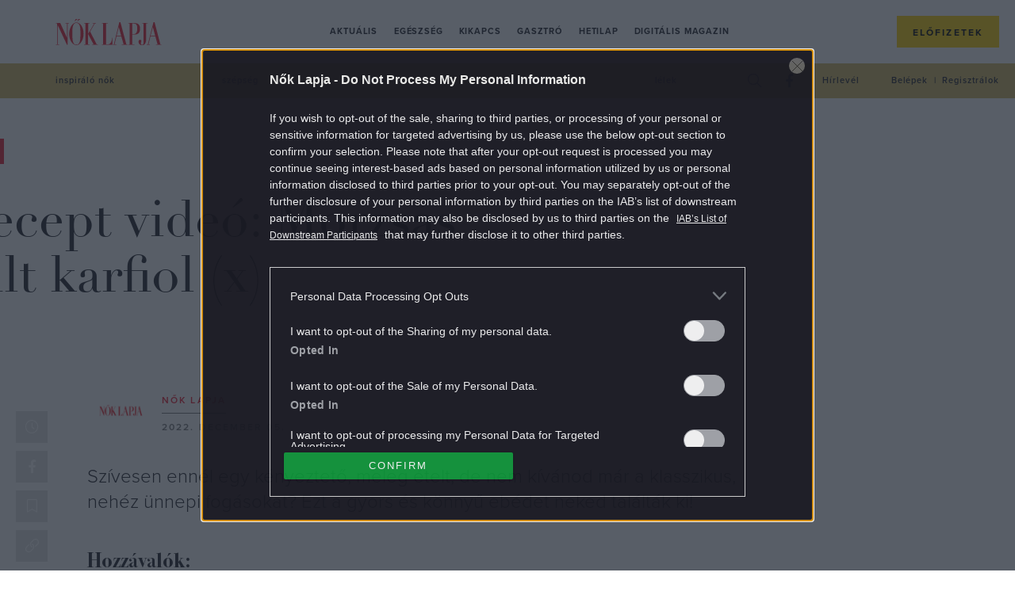

--- FILE ---
content_type: text/html; charset=utf-8
request_url: https://cdn.jwplayer.com/players/BQ7lgJWg-RUfNudAs.html
body_size: 1335
content:
<!DOCTYPE html>
<html>
  <head prefix="og:http://ogp.me/ns#">
    <title>Vegán morzsás karfiol</title>
    <meta charset="utf-8">
    <meta property="og:url" content="https://cdn.jwplayer.com/previews/BQ7lgJWg-RUfNudAs">
    <meta property="og:title" content="Vegán morzsás karfiol">
    <meta property="og:image" content="https://assets-jpcust.jwpsrv.com/thumbs/BQ7lgJWg-720.jpg">
    <meta property="og:description" content="Recept a Dr. Oetker Creme Vega jóvoltából.">
    <meta property="og:type" content="video">
    <meta property="og:video" content="https://cdn.jwplayer.com/videos/BQ7lgJWg-CDw51AcI.mp4">
    <meta property="og:video:secure_url" content="https://cdn.jwplayer.com/videos/BQ7lgJWg-CDw51AcI.mp4">
    <meta property="og:video:type" content="video/mp4">
    <meta property="og:video:width" content="640">
    <meta property="og:video:height" content="270">
    <meta name="twitter:card" content="player">
    <meta name="twitter:player" content="https://cdn.jwplayer.com/players/BQ7lgJWg-RUfNudAs.html">
    <meta name="twitter:player:width" content="640">
    <meta name="twitter:player:height" content="270">
    <meta name="twitter:player:stream" content="https://cdn.jwplayer.com/videos/BQ7lgJWg-640.mp4">
    <meta name="twitter:player:stream:content_type" content="video/mp4; codecs=&quot;avc1.42E01E, mp4a.40.2&quot;">
    <style type="text/css">
        body { background: #2f3542; color: #FFF; font: 1rem/1.5 Arial, sans-serif; margin: 0 auto; padding: 0; overflow: hidden }
        #title, #description { display: none; font-weight: normal; -webkit-font-smoothing: antialiased }
        #title { font-size: 24px; margin: 40px auto 10px }
        #description { color: #aab4c8; font-size: 14px; margin: 15px auto }
    </style>
    <script type="text/javascript">
    </script>
  </head>
  <body>
    <h1 id="title">Vegán morzsás karfiol</h1>
    <div id="botr_BQ7lgJWg_RUfNudAs_div"></div>
    <p id="description">Recept a Dr. Oetker Creme Vega jóvoltából.</p>
    <script>
        (function() {
            var head = document.head;
            var script;
            function setupPlayer(w, h) {
                if (script) return;
                script = document.createElement('script');
                script.async = 1;
                script.src = "https://cdn.jwplayer.com/players/BQ7lgJWg-RUfNudAs.js";
                head.appendChild(script);
                if (w && h) {
                    var interval = setInterval(function() {
                        var jwplayer = window.jwplayer;
                        if (jwplayer && jwplayer('botr_BQ7lgJWg_RUfNudAs_div')) {
                            clearInterval(interval);
                            jwplayer('botr_BQ7lgJWg_RUfNudAs_div').on('ready', function(){this.resize(w, h);});
                        }
                    }, 100);
                }
            }
            function setMeta(name, value) {
                var meta = window.document.querySelector('meta[property="' + name + '"]');
                if (!meta) {
                    meta = document.createElement('meta');
                    meta.setAttribute('property', name);
                    head.appendChild(meta);
                }
                meta.setAttribute('content', value);
            }
            if (window === window.top) {
                document.getElementById("title").style.display = "block";
                document.getElementById("description").style.display = "block";
                document.body.style.width = "70%";
                document.body.style.overflow = "visible";
                setupPlayer();
            } else {
                var w = 0;
                var h = 0;
                /** Used to pass play/pause messages parent iframe via postMessage **/
                window.addEventListener("message", function(evt) {
                    var player = window.jwplayer ? window.jwplayer('botr_BQ7lgJWg_RUfNudAs_div') : null;
                    switch (evt.data) {
                        case "play" && player:
                            player.play();
                            break;
                        case "pause" && player:
                            player.pause();
                            break;
                        default:
                            if (evt.data.type && evt.data.type === 'page-meta' && !script) {
                                setMeta('og:description', evt.data.description);
                                setMeta('og:title', evt.data.title);
                                setupPlayer(w, h);
                            }
                    }
                });
                window.addEventListener('load', function() {
                    setTimeout(function() {setupPlayer(w, h);}, 100);
                });
            }
        }());
    </script>
  </body>
</html>


--- FILE ---
content_type: text/html; charset=utf-8
request_url: https://www.google.com/recaptcha/api2/aframe
body_size: 268
content:
<!DOCTYPE HTML><html><head><meta http-equiv="content-type" content="text/html; charset=UTF-8"></head><body><script nonce="v43VXPk4ljd5FFXaUtLRrw">/** Anti-fraud and anti-abuse applications only. See google.com/recaptcha */ try{var clients={'sodar':'https://pagead2.googlesyndication.com/pagead/sodar?'};window.addEventListener("message",function(a){try{if(a.source===window.parent){var b=JSON.parse(a.data);var c=clients[b['id']];if(c){var d=document.createElement('img');d.src=c+b['params']+'&rc='+(localStorage.getItem("rc::a")?sessionStorage.getItem("rc::b"):"");window.document.body.appendChild(d);sessionStorage.setItem("rc::e",parseInt(sessionStorage.getItem("rc::e")||0)+1);localStorage.setItem("rc::h",'1768944896508');}}}catch(b){}});window.parent.postMessage("_grecaptcha_ready", "*");}catch(b){}</script></body></html>

--- FILE ---
content_type: text/vtt
request_url: https://cdn.jwplayer.com/strips/HQDFK4hf-120.vtt
body_size: 685
content:
WEBVTT

00:00.000 --> 00:35.059
HQDFK4hf-120.jpg#xywh=0,0,120,67

00:35.059 --> 01:10.118
HQDFK4hf-120.jpg#xywh=120,0,120,67

01:10.118 --> 01:45.178
HQDFK4hf-120.jpg#xywh=240,0,120,67

01:45.178 --> 02:20.237
HQDFK4hf-120.jpg#xywh=360,0,120,67

02:20.237 --> 02:55.297
HQDFK4hf-120.jpg#xywh=0,67,120,67

02:55.297 --> 03:30.356
HQDFK4hf-120.jpg#xywh=120,67,120,67

03:30.356 --> 04:05.416
HQDFK4hf-120.jpg#xywh=240,67,120,67

04:05.416 --> 04:40.475
HQDFK4hf-120.jpg#xywh=360,67,120,67

04:40.475 --> 05:15.535
HQDFK4hf-120.jpg#xywh=0,134,120,67

05:15.535 --> 05:50.594
HQDFK4hf-120.jpg#xywh=120,134,120,67

05:50.594 --> 06:25.654
HQDFK4hf-120.jpg#xywh=240,134,120,67

06:25.654 --> 07:00.713
HQDFK4hf-120.jpg#xywh=360,134,120,67

07:00.713 --> 07:35.773
HQDFK4hf-120.jpg#xywh=0,201,120,67

07:35.773 --> 08:10.832
HQDFK4hf-120.jpg#xywh=120,201,120,67

08:10.832 --> 08:45.892
HQDFK4hf-120.jpg#xywh=240,201,120,67

08:45.892 --> 09:20.951
HQDFK4hf-120.jpg#xywh=360,201,120,67

09:20.951 --> 09:56.010
HQDFK4hf-120.jpg#xywh=0,268,120,67

09:56.010 --> 10:31.070
HQDFK4hf-120.jpg#xywh=120,268,120,67

10:31.070 --> 11:06.129
HQDFK4hf-120.jpg#xywh=240,268,120,67

11:06.129 --> 11:41.189
HQDFK4hf-120.jpg#xywh=360,268,120,67

11:41.189 --> 12:16.248
HQDFK4hf-120.jpg#xywh=0,335,120,67

12:16.248 --> 12:51.308
HQDFK4hf-120.jpg#xywh=120,335,120,67

12:51.308 --> 13:26.367
HQDFK4hf-120.jpg#xywh=240,335,120,67

13:26.367 --> 14:01.427
HQDFK4hf-120.jpg#xywh=360,335,120,67

14:01.427 --> 14:36.486
HQDFK4hf-120.jpg#xywh=0,402,120,67

14:36.486 --> 15:11.546
HQDFK4hf-120.jpg#xywh=120,402,120,67

15:11.546 --> 15:46.605
HQDFK4hf-120.jpg#xywh=240,402,120,67

15:46.605 --> 16:21.665
HQDFK4hf-120.jpg#xywh=360,402,120,67

16:21.665 --> 16:56.724
HQDFK4hf-120.jpg#xywh=0,469,120,67

16:56.724 --> 17:31.784
HQDFK4hf-120.jpg#xywh=120,469,120,67

17:31.784 --> 18:06.843
HQDFK4hf-120.jpg#xywh=240,469,120,67

18:06.843 --> 18:41.902
HQDFK4hf-120.jpg#xywh=360,469,120,67

18:41.902 --> 19:16.962
HQDFK4hf-120.jpg#xywh=0,536,120,67

19:16.962 --> 19:52.021
HQDFK4hf-120.jpg#xywh=120,536,120,67

19:52.021 --> 20:27.081
HQDFK4hf-120.jpg#xywh=240,536,120,67

20:27.081 --> 21:02.140
HQDFK4hf-120.jpg#xywh=360,536,120,67

21:02.140 --> 21:37.200
HQDFK4hf-120.jpg#xywh=0,603,120,67

21:37.200 --> 22:12.259
HQDFK4hf-120.jpg#xywh=120,603,120,67

22:12.259 --> 22:47.319
HQDFK4hf-120.jpg#xywh=240,603,120,67

22:47.319 --> 23:22.378
HQDFK4hf-120.jpg#xywh=360,603,120,67

23:22.378 --> 23:57.438
HQDFK4hf-120.jpg#xywh=0,670,120,67

23:57.438 --> 24:32.497
HQDFK4hf-120.jpg#xywh=120,670,120,67

24:32.497 --> 25:07.557
HQDFK4hf-120.jpg#xywh=240,670,120,67

25:07.557 --> 25:42.616
HQDFK4hf-120.jpg#xywh=360,670,120,67

25:42.616 --> 26:17.676
HQDFK4hf-120.jpg#xywh=0,737,120,67

26:17.676 --> 26:52.735
HQDFK4hf-120.jpg#xywh=120,737,120,67

26:52.735 --> 27:27.794
HQDFK4hf-120.jpg#xywh=240,737,120,67

27:27.794 --> 28:02.854
HQDFK4hf-120.jpg#xywh=360,737,120,67

28:02.854 --> 28:37.913
HQDFK4hf-120.jpg#xywh=0,804,120,67

28:37.913 --> 29:12.973
HQDFK4hf-120.jpg#xywh=120,804,120,67

29:12.973 --> 29:48.032
HQDFK4hf-120.jpg#xywh=240,804,120,67

29:48.032 --> 30:23.092
HQDFK4hf-120.jpg#xywh=360,804,120,67

30:23.092 --> 30:58.151
HQDFK4hf-120.jpg#xywh=0,871,120,67

30:58.151 --> 31:33.211
HQDFK4hf-120.jpg#xywh=120,871,120,67

31:33.211 --> 32:08.270
HQDFK4hf-120.jpg#xywh=240,871,120,67

32:08.270 --> 32:43.330
HQDFK4hf-120.jpg#xywh=360,871,120,67

32:43.330 --> 33:18.389
HQDFK4hf-120.jpg#xywh=0,938,120,67

33:18.389 --> 33:53.449
HQDFK4hf-120.jpg#xywh=120,938,120,67

33:53.449 --> 34:28.508
HQDFK4hf-120.jpg#xywh=240,938,120,67

34:28.508 --> 35:03.568
HQDFK4hf-120.jpg#xywh=360,938,120,67

35:03.568 --> 35:38.627
HQDFK4hf-120.jpg#xywh=0,1005,120,67

35:38.627 --> 36:13.686
HQDFK4hf-120.jpg#xywh=120,1005,120,67

36:13.686 --> 36:48.746
HQDFK4hf-120.jpg#xywh=240,1005,120,67

36:48.746 --> 37:23.805
HQDFK4hf-120.jpg#xywh=360,1005,120,67

37:23.805 --> 37:58.865
HQDFK4hf-120.jpg#xywh=0,1072,120,67

37:58.865 --> 38:33.924
HQDFK4hf-120.jpg#xywh=120,1072,120,67

38:33.924 --> 39:08.984
HQDFK4hf-120.jpg#xywh=240,1072,120,67

39:08.984 --> 39:44.043
HQDFK4hf-120.jpg#xywh=360,1072,120,67

39:44.043 --> 40:19.103
HQDFK4hf-120.jpg#xywh=0,1139,120,67

40:19.103 --> 40:54.162
HQDFK4hf-120.jpg#xywh=120,1139,120,67

40:54.162 --> 41:29.222
HQDFK4hf-120.jpg#xywh=240,1139,120,67

41:29.222 --> 42:04.281
HQDFK4hf-120.jpg#xywh=360,1139,120,67

42:04.281 --> 42:39.341
HQDFK4hf-120.jpg#xywh=0,1206,120,67

42:39.341 --> 43:14.400
HQDFK4hf-120.jpg#xywh=120,1206,120,67

43:14.400 --> 43:49.460
HQDFK4hf-120.jpg#xywh=240,1206,120,67

43:49.460 --> 44:24.519
HQDFK4hf-120.jpg#xywh=360,1206,120,67

44:24.519 --> 44:59.578
HQDFK4hf-120.jpg#xywh=0,1273,120,67

44:59.578 --> 45:34.638
HQDFK4hf-120.jpg#xywh=120,1273,120,67

45:34.638 --> 46:09.697
HQDFK4hf-120.jpg#xywh=240,1273,120,67

46:09.697 --> 46:44.757
HQDFK4hf-120.jpg#xywh=360,1273,120,67



--- FILE ---
content_type: text/vtt
request_url: https://cdn.jwplayer.com/strips/BQ7lgJWg-120.vtt
body_size: -22
content:
WEBVTT

00:00.000 --> 00:02.000
BQ7lgJWg-120.jpg#xywh=0,0,120,67

00:02.000 --> 00:04.000
BQ7lgJWg-120.jpg#xywh=120,0,120,67

00:04.000 --> 00:06.000
BQ7lgJWg-120.jpg#xywh=240,0,120,67

00:06.000 --> 00:08.000
BQ7lgJWg-120.jpg#xywh=360,0,120,67

00:08.000 --> 00:10.000
BQ7lgJWg-120.jpg#xywh=0,67,120,67

00:10.000 --> 00:12.000
BQ7lgJWg-120.jpg#xywh=120,67,120,67

00:12.000 --> 00:14.000
BQ7lgJWg-120.jpg#xywh=240,67,120,67

00:14.000 --> 00:16.000
BQ7lgJWg-120.jpg#xywh=360,67,120,67

00:16.000 --> 00:18.000
BQ7lgJWg-120.jpg#xywh=0,134,120,67

00:18.000 --> 00:20.000
BQ7lgJWg-120.jpg#xywh=120,134,120,67

00:20.000 --> 00:22.000
BQ7lgJWg-120.jpg#xywh=240,134,120,67

00:22.000 --> 00:24.000
BQ7lgJWg-120.jpg#xywh=360,134,120,67

00:24.000 --> 00:26.000
BQ7lgJWg-120.jpg#xywh=0,201,120,67

00:26.000 --> 00:28.000
BQ7lgJWg-120.jpg#xywh=120,201,120,67

00:28.000 --> 00:30.000
BQ7lgJWg-120.jpg#xywh=240,201,120,67

00:30.000 --> 00:32.000
BQ7lgJWg-120.jpg#xywh=360,201,120,67

00:32.000 --> 00:34.000
BQ7lgJWg-120.jpg#xywh=0,268,120,67

00:34.000 --> 00:36.000
BQ7lgJWg-120.jpg#xywh=120,268,120,67

00:36.000 --> 00:38.000
BQ7lgJWg-120.jpg#xywh=240,268,120,67

00:38.000 --> 00:40.000
BQ7lgJWg-120.jpg#xywh=360,268,120,67

00:40.000 --> 00:42.000
BQ7lgJWg-120.jpg#xywh=0,335,120,67

00:42.000 --> 00:44.000
BQ7lgJWg-120.jpg#xywh=120,335,120,67

00:44.000 --> 00:46.000
BQ7lgJWg-120.jpg#xywh=240,335,120,67

00:46.000 --> 00:48.000
BQ7lgJWg-120.jpg#xywh=360,335,120,67

00:48.000 --> 00:50.000
BQ7lgJWg-120.jpg#xywh=0,402,120,67

00:50.000 --> 00:52.000
BQ7lgJWg-120.jpg#xywh=120,402,120,67

00:52.000 --> 00:54.000
BQ7lgJWg-120.jpg#xywh=240,402,120,67

00:54.000 --> 00:56.000
BQ7lgJWg-120.jpg#xywh=360,402,120,67

00:56.000 --> 00:58.000
BQ7lgJWg-120.jpg#xywh=0,469,120,67

00:58.000 --> 01:00.000
BQ7lgJWg-120.jpg#xywh=120,469,120,67

01:00.000 --> 01:02.000
BQ7lgJWg-120.jpg#xywh=240,469,120,67

01:02.000 --> 01:04.000
BQ7lgJWg-120.jpg#xywh=360,469,120,67

01:04.000 --> 01:06.000
BQ7lgJWg-120.jpg#xywh=0,536,120,67

01:06.000 --> 01:08.000
BQ7lgJWg-120.jpg#xywh=120,536,120,67

01:08.000 --> 01:10.000
BQ7lgJWg-120.jpg#xywh=240,536,120,67

01:10.000 --> 01:12.000
BQ7lgJWg-120.jpg#xywh=360,536,120,67

01:12.000 --> 01:14.000
BQ7lgJWg-120.jpg#xywh=0,603,120,67

01:14.000 --> 01:16.000
BQ7lgJWg-120.jpg#xywh=120,603,120,67

01:16.000 --> 01:18.000
BQ7lgJWg-120.jpg#xywh=240,603,120,67

01:18.000 --> 01:20.000
BQ7lgJWg-120.jpg#xywh=360,603,120,67

01:20.000 --> 01:22.000
BQ7lgJWg-120.jpg#xywh=0,670,120,67

01:22.000 --> 01:24.000
BQ7lgJWg-120.jpg#xywh=120,670,120,67

01:24.000 --> 01:26.000
BQ7lgJWg-120.jpg#xywh=240,670,120,67

01:26.000 --> 01:28.000
BQ7lgJWg-120.jpg#xywh=360,670,120,67

01:28.000 --> 01:30.000
BQ7lgJWg-120.jpg#xywh=0,737,120,67

01:30.000 --> 01:32.000
BQ7lgJWg-120.jpg#xywh=120,737,120,67

01:32.000 --> 01:34.000
BQ7lgJWg-120.jpg#xywh=240,737,120,67

01:34.000 --> 01:36.000
BQ7lgJWg-120.jpg#xywh=360,737,120,67

01:36.000 --> 01:38.000
BQ7lgJWg-120.jpg#xywh=0,804,120,67

01:38.000 --> 01:40.000
BQ7lgJWg-120.jpg#xywh=120,804,120,67

01:40.000 --> 01:42.000
BQ7lgJWg-120.jpg#xywh=240,804,120,67

01:42.000 --> 01:44.000
BQ7lgJWg-120.jpg#xywh=360,804,120,67

01:44.000 --> 01:46.000
BQ7lgJWg-120.jpg#xywh=0,871,120,67

01:46.000 --> 01:48.000
BQ7lgJWg-120.jpg#xywh=120,871,120,67

01:48.000 --> 01:50.000
BQ7lgJWg-120.jpg#xywh=240,871,120,67

01:50.000 --> 01:52.000
BQ7lgJWg-120.jpg#xywh=360,871,120,67

01:52.000 --> 01:54.000
BQ7lgJWg-120.jpg#xywh=0,938,120,67

01:54.000 --> 01:56.000
BQ7lgJWg-120.jpg#xywh=120,938,120,67

01:56.000 --> 01:58.000
BQ7lgJWg-120.jpg#xywh=240,938,120,67

01:58.000 --> 02:00.000
BQ7lgJWg-120.jpg#xywh=360,938,120,67

02:00.000 --> 02:02.000
BQ7lgJWg-120.jpg#xywh=0,1005,120,67

02:02.000 --> 02:04.000
BQ7lgJWg-120.jpg#xywh=120,1005,120,67

02:04.000 --> 02:06.000
BQ7lgJWg-120.jpg#xywh=240,1005,120,67

02:06.000 --> 02:08.000
BQ7lgJWg-120.jpg#xywh=360,1005,120,67

02:08.000 --> 02:10.837
BQ7lgJWg-120.jpg#xywh=0,1072,120,67

